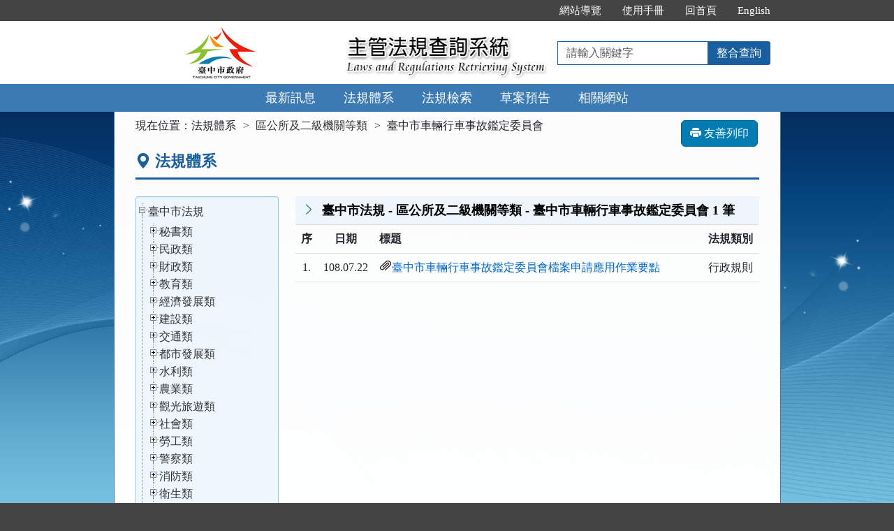

--- FILE ---
content_type: text/html; charset=utf-8
request_url: https://lawsearch.taichung.gov.tw/GLRSout/LawCategoryMain.aspx?CategoryID=033314
body_size: 57440
content:


<!DOCTYPE html>
<html lang="zh-Hant-TW">
<head><meta http-equiv="Content-Type" content="text/html; charset=utf-8" /><meta http-equiv="X-UA-Compatible" content="IE=edge" />
    <!-- 響應式網頁設定：若後端設定不開啟響應式網頁效果，則不顯示以下這一行 -->
    <meta id="ctl00_RWDSetup" name="viewport" content="width=590" /><title>
	臺中市政府主管法規共用系統-法規體系-臺中市法規 - 區公所及二級機關等類 - 臺中市車輛行車事故鑑定委員會
</title>
    <!--[if lt IE 9]>
    <script src="/glrsout/js/html5shiv.min.js"></script>
    <![endif]-->
    <link href="css/bootstrap.min.css" rel="stylesheet" type="text/css" media="screen" /><link href="css/bootstrap-icons.min.css" rel="stylesheet" type="text/css" /><link href="css/layout.css" rel="stylesheet" type="text/css" media="screen" /><link href="css/table.css" rel="stylesheet" type="text/css" media="screen" />
    <!-- 網站樣式設定：依據後端設定樣式編號，讀取對應的CSS檔 -->
    <link id="ctl00_TemplateID" href="/glrsout/css/02.css" rel="stylesheet" type="text/css" media="all" /><link href="css/printweb.css" rel="stylesheet" type="text/css" media="print" />
    <!-- 網頁背景圖設定：若後端自行上傳背景圖，則顯示以下這一行 -->
    

    <script src="/glrsout/js/jquery-3.7.1.min.js" type="text/javascript"></script>
    <script type="text/javascript">
        $(function () {
            //避免XFS攻擊
            if (top != self) { top.location = self.location; }
            //無障礙需求
            //$("pre").attr("title", "內容");
        });
    </script>
    <noscript><span style="color: #fff;">您的瀏覽器不支援JavaScript功能，若網頁功能無法正常使用時，請開啟瀏覽器JavaScript狀態</span></noscript>
    
    <link href="css/jquery.treeview.css" rel="stylesheet">
</head>
<body>
    <form name="aspnetForm" method="post" action="./LawCategoryMain.aspx?CategoryID=033314" id="aspnetForm">
<div>
<input type="hidden" name="__VIEWSTATE" id="__VIEWSTATE" value="0uVigCRIIy5MfftK7kQwsdEnI9qov6aGniS+FKMrpEP2DGkcf4UF6jJfdDti42ndZCvA1MuxTqejxhQhroJ54R/N6v9NS1zpVI0j7FBZiQX7K3uIxnMk3sYfStEXyVeSozDuEX0QTPWq8+gNVJlY1tQtjH0iLXfE7Kt138pC+GCFua2gxTs8dsPzuXVF4hQRDbrwcIyN2pFx2XvbUIHbD/f9vqlQiE7vuqNSFr3vPQFg5gONz1polYS3YsEnLiSk2nHEpkEZHinx/SALghshaB7KD6SSacQDQ597ea/kXevUBd2YSrnas3HFDhV1fZShHQXKoZNu4eBSFcsfy2tsxD+8vs0ExlBCufcMFzJyhHZVL/jK1Ug0jo3W7kcaLfNPvnCZFeQPr24twc0kutbHl0rfV6/t1IS+/yzeqZZi6jUOe7uubrW4Lp//j3f8J73EcHhG6CdgtMbR0wo7voye1C5MtyvEoHIrsfZq8BxKd5jBcF2I0MPL/Q3WdKvEaLkpYfUp+ih1T1veaUvTVBy+e1TTkyBBeavlruof1Z0vURK+bKQkf3sMNTN5F90tbNoPUnn/9w/[base64]/bXcqWnKNi858vE8dwjampV1IPknvd95WS7kNDLEG/4KOWOQ2MOF+5zN5ywT4481EOuIdJ3SyI9tLlKSCRj0YVLgmJJ6Dwo9+shT3oTlvzCx0nMtmOZnFOfvWhazyvMFiigEpbXJuQrpn6T2Z76bC6VaoIaF1jlBKPNPEC/GCb1bVAIVLgeQfoI0QtEFlgq+fFMQGs8tGLjteiwl/x6layVnclnxgCAoHcPScS/9y2V0Db5CWpnE6tKxKyJdxwkkhANSp5gl5WBe9SqYhf+hUrI3cb7/Gd4P4KK+dm9zJj5QduMI8c2lU0uuHIwyxyvbx7BITOHLPCwvK31wx5frYGt2g+NBmgROUTImVyO8jHsMAwfJTBdOUIpPly1UbxqwbLMFsnoS0H4GB9rMIRlLkrIIpVbdrhppdHSfrdxszLMrdfvLoG2ue8oHg58uUPiyTRf9dXpXVrilWG9m/by9DowxsCRRYyG03kYKiHt/pDe0t343aLNR9svrP6YCdgFTMsG9cpJY+GFQ5RxFaiaMPKDoQGj6ScSeTvs8D/4s9YKUUx4jJvlRecLTYos/4Wc/rTUyM0aONThVDCM3jVwWUSYuRLQISpXh5DQgLSsKWPMoQPDHlqubW0o2+zwY27Ao6cX+ri9y4IftS6XXyCMzxKRLpm0q1lhknHu4J7CXXCHI09u45V4sW8Nyflaj+0NuzsKKNqIf6iZ/y1AWw1nyl73Fb9fjV0X1jdXMrO3v7UMNPBsH22FpFjEFiZvPtMf7BlDR6mZQIjy4yNU3zrSw2m9uAbzGQOrMcOt/8In0rHtzjaWNTGNUxNEGnvX8Le8nU7vnlsYFRidF/DBPdqf5eldUBZniDIdwnYh2dkB/fsWe0kak2sRzXIK9o6zdNh+1wIgevHdRvaNk8VA3amVeOBtxBQG7sGZlhLCf+Z3BB4xMHvu+fiRRfyE1RhEzBT3r5G7aphCC39o2AHy1Nooi69/L/cFNchnDk03gdeX646ypTJZSEVJl2Hzr5rghtAa5ip23emMUvWWTrrdnI0pUO8/yZeq1j7oo0sgwehKHQIYmdlxiea/EUvvOaI5XM+hiXjeYUp8PGTW4U64lZsg8BHwTYdEorsWI1/vqaneVuyQRnm/tNC9Z1KRMp0duUpxxQ0oZtXPiF7kZ1KZN8Djv9a8Iy2+y33R08pFR5nuB6XhvRaNNpWdqjQeqv8/jHkaY15yPdpEBzgPV8euJwWDLrkLGkO5H5u64Q0opFp92nFxbdW49v6aogMkcHTmy9gpKE9Z0zflSOFPmFYob+YcMQuxmHJXdMtrZJrN3FKHTXmgfFovtdqrffX0iwSD8DnZFxu2EMUbQ+/BqcKlAiT1YqC3GtO1lJG+qbwJTICueEOLgL9EUNgzySlvryhkr+qtN0wK4qOwIPIdLf74GlMQYExs+X1QWiXFmmYCCwhl4CXcPXRYhL/g2l3BTuMc8xSFhglGf1cj8Zck/m6caQEJm6p3trdmjQ/yT3hvY7v8tXyFYoQ0CvpGPuZIzjTXSFLRkAwEpxK2C2JFI0vyfMOTbi4QxZRH/ZS/j+RkavvV0Fv19ZpnWyBegDLlm/QoCpDNfNBMvsU764fshR7g+Tlvszt9iiRljOeqB/bEv7dqlMK8+wrk84tHcV5l0UJ1xBvLEtx2Ma6xq5kQT5tDlFm2odBcHM9SKmM/yxlKgVmPMNykpjVbrL144RoKasyoQXTOUdfcood8NE77BDMI=" />
</div>

<div>

	<input type="hidden" name="__VIEWSTATEGENERATOR" id="__VIEWSTATEGENERATOR" value="237F47D9" />
	<input type="hidden" name="__VIEWSTATEENCRYPTED" id="__VIEWSTATEENCRYPTED" value="" />
</div>
        
        <a href="#content" id="AM" class="sr-only sr-only-focusable A1">跳到主要內容區塊</a>
        <header>
            <div class="navbar navbar-expand-md navbar-default">
                <div id="ctl00_h1title" class="nav-system">主管法規查詢系統</div>
                <div class="header-con">
                    <!-- 上方選單 -->
                    <div class="collapse navbar-collapse header-nav">
                        <ul class="nav navbar-nav">
                            <li><a href="#U" id="AU" name="U" title="功能區塊" accesskey="U">:::</a></li>

                            <li><a href="SiteMapPage.aspx">網站導覽</a></li>
                            
                            <li id="ctl00_Manual_All"><a href="/glrsout/UseManual/使用手冊20171020.pdf" title="下載使用手冊.pdf">使用手冊</a></li>
                            
                            
                            <li><a href="index.aspx">回首頁</a></li>
                            <li id="ctl00_Manual_Eng"><a href="EngNewsList.aspx">English</a></li>
                            
                        </ul>
                    </div>
                    <div class="navbar-header">
						<ul class="navbar-nav d-md-none m-menu">
                            <li class="nav-item text-nowrap">
                                <button type="button" class="navbar-toggler myNavbar" data-bs-toggle="collapse" data-bs-target="#myNavbar" aria-controls="myNavbar" aria-expanded="false" aria-label="功能選單">
                                    <span class="navbar-toggler-icon"></span>
                                </button>
                            </li>
                        </ul>
                        <!-- 領用機關Logo 圖片-->
                        <h1 class="logo">
                            <a href="index.aspx" id="ctl00_aUCName" title="臺中市政府主管法規查詢系統：回首頁">
                                <img src="ImageHandler.ashx?Field=Logo" id="ctl00_imgUCName" width="320" height="90" alt="臺中市政府logo：回主管法規查詢系統首頁" />
                            </a>
                        </h1>
                        <!-- 系統名稱Banner -->
                        <div class="sys-name">
                            <img src="images/logo_system.png" id="ctl00_imglogo" width="300" height="90" alt="主管法規查詢系統 Laws and Regulations Retrieving System" />
                        </div>
                        <!-- 上方整合查詢 -->
                        <div class="collapse navbar-collapse search-box">
                            <div class="navbar-form" role="search">
                                <div class="input-group">
                                    <label for="keyword1" class="sr-only">請輸入關鍵字</label>
                                    <input id="keyword1" type="text" class="form-control" accesskey="S" placeholder="請輸入關鍵字">
                                    <span class="input-group-btn">
                                        <button type="button" class="btn btn-default" onclick="GlobalCheckForm1();return false;">整合查詢</button>
                                    </span>
                                </div>
                            </div>
                        </div>
						<ul class="navbar-nav d-md-none m-search">
                            <li class="nav-item text-nowrap">
                                <button type="button" class="navbar-toggler mySearch" data-bs-toggle="collapse" data-bs-target="#mySearch" aria-controls="mySearch" aria-expanded="false" aria-label="查詢功能">
                                    <span class="bi bi-search"></span>
                                </button>
                            </li>
                        </ul>
                    </div>
                    <div class="clearfix"></div>
                </div>
                <!-- myNavbar 主選單 -->
                <nav class="collapse navbar-collapse menu" id="myNavbar" aria-label="主要功能選單">
                    <div class="menu-con">
                        <ul>
                            <li class="active"><a href="index.aspx">最新訊息</a></li>
                            <li><a href="LawCategoryMain.aspx?type=M" id="hlLawCategory">法規體系</a></li>
                            <li><a href="LawQuery.aspx">法規檢索</a></li>
                            <!-- 人事行政總處客制 -->
                            <li></li>
                            <!-- 環保署客制 -->
                            <li></li>
                            
                            <li><a href="DraftForum.aspx">草案預告</a></li>
                            <li><a href="WebList.aspx">相關網站</a></li>
                            <!-- 小螢幕才會顯示 -->
                            <li class="topmenu visible-xs"><a href="SiteMapPage.aspx">網站導覽</a></li>
                            
                            <li class="topmenu visible-xs"><a href="/glrsout/UseManual/使用手冊20171020.pdf" title="下載使用手冊.pdf">使用手冊</a></li>
                            <li class="topmenu visible-xs"><a href="index.aspx">回首頁</a></li>
                            <li id="ctl00_Manual_Eng_mobile" class="topmenu visible-xs"><a href="EngNewsList.aspx">English</a></li>
                            
                        </ul>
                        <div class="clearfix"></div>
                    </div>
                </nav>
                <!-- mySearch 整合查詢 小螢幕顯示-->
                <div class="menu visible-xs" role="navigation">
                    <div class="collapse navbar-collapse" id="mySearch">
                        <div class="navbar-form" role="search">
                            <div class="input-group">
                                <label for="keyword2" class="sr-only">請輸入關鍵字</label>
                                <input id="keyword2" type="text" class="form-control" placeholder="請輸入關鍵字">
                                <button type="button" class="btn btn-default" onclick="GlobalCheckForm2();return false;">
                                    <i class="bi bi-search"><span class="sr-only">整合查詢</span></i>
                                </button>
                            </div>
                        </div>
                        <div class="clearfix"></div>
                    </div>
                </div>
            </div>
        </header>

        <!-- 主要內容 -->
        <div class="container-fluid con-bg">
            <div class="content-con" id="content" role="main">
                <a href="#C" id="AC" name="C" title="內容區塊" accesskey="C">:::</a>
                
    <ol id="ctl00_cp_content_olbreadcrumb" class="breadcrumb">
        現在位置：
            <li>法規體系</li>
    <li><a href="LawCategoryMain.aspx?type=M&CategoryID=0333">區公所及二級機關等類</a></li><li>臺中市車輛行車事故鑑定委員會</li></ol>
    <div class="btn-printer">
        <a href="LawCategoryContentList.aspx?media=print&CategoryID=033314&size=10&page=1" id="ctl00_cp_content_aPrint" class="btn btn-default" title="另開新視窗" target="_blank"><i class="bi bi-printer-fill"></i>&nbsp;友善列印</a>
    </div>
    <div class="clearfix"></div>
    <div class="text-con">
        <div class="text-title">
            <h2><i class="bi bi-geo-alt-fill"></i>法規體系</h2>
        </div>

        
                <div class="row">
                    <div class="col-md-3 left">
                    	
                        
                        <div class="well leftCategory" id="tree">
                            <ul id="ctl00_cp_content_ulLawCategory"><li><a href="javascript:void(0);" role="button" aria-pressed="true" aria-label="展開 臺中市法規">臺中市法規</a><ul><li><a href="javascript:void(0);" role="button" aria-pressed="false" aria-label="收合 秘書類">秘書類</a><ul><li><a href="/GLRSout/LawCategoryMain.aspx?CategoryID=030101">自治條例<span class="badge">0</span></a></li><li><a href="/GLRSout/LawCategoryMain.aspx?CategoryID=030102">自治規則<span class="badge">0</span></a></li><li><a href="/GLRSout/LawCategoryMain.aspx?CategoryID=030103">行政規則<span class="badge">57</span></a></li><li><a href="/GLRSout/LawCategoryMain.aspx?CategoryID=030104">公告<span class="badge">1</span></a></li><li><a href="/GLRSout/LawCategoryMain.aspx?CategoryID=030105">實質意義法規命令<span class="badge">0</span></a></li></ul></li><li><a href="javascript:void(0);" role="button" aria-pressed="false" aria-label="收合 民政類">民政類</a><ul><li><a href="/GLRSout/LawCategoryMain.aspx?CategoryID=030201">自治條例<span class="badge">17</span></a></li><li><a href="/GLRSout/LawCategoryMain.aspx?CategoryID=030202">自治規則<span class="badge">29</span></a></li><li><a href="/GLRSout/LawCategoryMain.aspx?CategoryID=030203">行政規則<span class="badge">87</span></a></li><li><a href="/GLRSout/LawCategoryMain.aspx?CategoryID=030204">公告<span class="badge">19</span></a></li><li><a href="/GLRSout/LawCategoryMain.aspx?CategoryID=030205">實質意義法規命令<span class="badge">0</span></a></li></ul></li><li><a href="javascript:void(0);" role="button" aria-pressed="false" aria-label="收合 財政類">財政類</a><ul><li><a href="/GLRSout/LawCategoryMain.aspx?CategoryID=030301">自治條例<span class="badge">10</span></a></li><li><a href="/GLRSout/LawCategoryMain.aspx?CategoryID=030302">自治規則<span class="badge">16</span></a></li><li><a href="/GLRSout/LawCategoryMain.aspx?CategoryID=030303">行政規則<span class="badge">75</span></a></li><li><a href="/GLRSout/LawCategoryMain.aspx?CategoryID=030304">公告<span class="badge">2</span></a></li><li><a href="/GLRSout/LawCategoryMain.aspx?CategoryID=030305">實質意義法規命令<span class="badge">0</span></a></li></ul></li><li><a href="javascript:void(0);" role="button" aria-pressed="false" aria-label="收合 教育類">教育類</a><ul><li><a href="/GLRSout/LawCategoryMain.aspx?CategoryID=030401">自治條例<span class="badge">9</span></a></li><li><a href="/GLRSout/LawCategoryMain.aspx?CategoryID=030402">自治規則<span class="badge">92</span></a></li><li><a href="/GLRSout/LawCategoryMain.aspx?CategoryID=030403">行政規則<span class="badge">273</span></a></li><li><a href="/GLRSout/LawCategoryMain.aspx?CategoryID=030404">公告<span class="badge">16</span></a></li><li><a href="/GLRSout/LawCategoryMain.aspx?CategoryID=030405">實質意義法規命令<span class="badge">0</span></a></li></ul></li><li><a href="javascript:void(0);" role="button" aria-pressed="false" aria-label="收合 經濟發展類">經濟發展類</a><ul><li><a href="/GLRSout/LawCategoryMain.aspx?CategoryID=030501">自治條例<span class="badge">15</span></a></li><li><a href="/GLRSout/LawCategoryMain.aspx?CategoryID=030502">自治規則<span class="badge">27</span></a></li><li><a href="/GLRSout/LawCategoryMain.aspx?CategoryID=030503">行政規則<span class="badge">78</span></a></li><li><a href="/GLRSout/LawCategoryMain.aspx?CategoryID=030504">公告<span class="badge">9</span></a></li><li><a href="/GLRSout/LawCategoryMain.aspx?CategoryID=030505">實質意義法規命令<span class="badge">0</span></a></li></ul></li><li><a href="javascript:void(0);" role="button" aria-pressed="false" aria-label="收合 建設類">建設類</a><ul><li><a href="/GLRSout/LawCategoryMain.aspx?CategoryID=030601">自治條例<span class="badge">27</span></a></li><li><a href="/GLRSout/LawCategoryMain.aspx?CategoryID=030602">自治規則<span class="badge">24</span></a></li><li><a href="/GLRSout/LawCategoryMain.aspx?CategoryID=030603">行政規則<span class="badge">108</span></a></li><li><a href="/GLRSout/LawCategoryMain.aspx?CategoryID=030604">公告<span class="badge">42</span></a></li><li><a href="/GLRSout/LawCategoryMain.aspx?CategoryID=030605">實質意義法規命令<span class="badge">0</span></a></li></ul></li><li><a href="javascript:void(0);" role="button" aria-pressed="false" aria-label="收合 交通類">交通類</a><ul><li><a href="/GLRSout/LawCategoryMain.aspx?CategoryID=030701">自治條例<span class="badge">18</span></a></li><li><a href="/GLRSout/LawCategoryMain.aspx?CategoryID=030702">自治規則<span class="badge">21</span></a></li><li><a href="/GLRSout/LawCategoryMain.aspx?CategoryID=030703">行政規則<span class="badge">102</span></a></li><li><a href="/GLRSout/LawCategoryMain.aspx?CategoryID=030704">公告<span class="badge">21</span></a></li><li><a href="/GLRSout/LawCategoryMain.aspx?CategoryID=030705">實質意義法規命令<span class="badge">0</span></a></li></ul></li><li><a href="javascript:void(0);" role="button" aria-pressed="false" aria-label="收合 都市發展類">都市發展類</a><ul><li><a href="/GLRSout/LawCategoryMain.aspx?CategoryID=030801">自治條例<span class="badge">19</span></a></li><li><a href="/GLRSout/LawCategoryMain.aspx?CategoryID=030802">自治規則<span class="badge">82</span></a></li><li><a href="/GLRSout/LawCategoryMain.aspx?CategoryID=030803">行政規則<span class="badge">171</span></a></li><li><a href="/GLRSout/LawCategoryMain.aspx?CategoryID=030804">公告<span class="badge">62</span></a></li><li><a href="/GLRSout/LawCategoryMain.aspx?CategoryID=030805">實質意義法規命令<span class="badge">1</span></a></li></ul></li><li><a href="javascript:void(0);" role="button" aria-pressed="false" aria-label="收合 水利類">水利類</a><ul><li><a href="/GLRSout/LawCategoryMain.aspx?CategoryID=032901">自治條例<span class="badge">9</span></a></li><li><a href="/GLRSout/LawCategoryMain.aspx?CategoryID=032902">自治規則<span class="badge">10</span></a></li><li><a href="/GLRSout/LawCategoryMain.aspx?CategoryID=032903">行政規則<span class="badge">61</span></a></li><li><a href="/GLRSout/LawCategoryMain.aspx?CategoryID=032904">公告<span class="badge">119</span></a></li><li><a href="/GLRSout/LawCategoryMain.aspx?CategoryID=032905">實質意義法規命令<span class="badge">0</span></a></li></ul></li><li><a href="javascript:void(0);" role="button" aria-pressed="false" aria-label="收合 農業類">農業類</a><ul><li><a href="/GLRSout/LawCategoryMain.aspx?CategoryID=030901">自治條例<span class="badge">12</span></a></li><li><a href="/GLRSout/LawCategoryMain.aspx?CategoryID=030902">自治規則<span class="badge">20</span></a></li><li><a href="/GLRSout/LawCategoryMain.aspx?CategoryID=030903">行政規則<span class="badge">79</span></a></li><li><a href="/GLRSout/LawCategoryMain.aspx?CategoryID=030904">公告<span class="badge">76</span></a></li><li><a href="/GLRSout/LawCategoryMain.aspx?CategoryID=030905">實質意義法規命令<span class="badge">4</span></a></li></ul></li><li><a href="javascript:void(0);" role="button" aria-pressed="false" aria-label="收合 觀光旅遊類">觀光旅遊類</a><ul><li><a href="/GLRSout/LawCategoryMain.aspx?CategoryID=031001">自治條例<span class="badge">0</span></a></li><li><a href="/GLRSout/LawCategoryMain.aspx?CategoryID=031002">自治規則<span class="badge">11</span></a></li><li><a href="/GLRSout/LawCategoryMain.aspx?CategoryID=031003">行政規則<span class="badge">47</span></a></li><li><a href="/GLRSout/LawCategoryMain.aspx?CategoryID=031004">公告<span class="badge">22</span></a></li><li><a href="/GLRSout/LawCategoryMain.aspx?CategoryID=031005">實質意義法規命令<span class="badge">0</span></a></li></ul></li><li><a href="javascript:void(0);" role="button" aria-pressed="false" aria-label="收合 社會類">社會類</a><ul><li><a href="/GLRSout/LawCategoryMain.aspx?CategoryID=031101">自治條例<span class="badge">12</span></a></li><li><a href="/GLRSout/LawCategoryMain.aspx?CategoryID=031102">自治規則<span class="badge">56</span></a></li><li><a href="/GLRSout/LawCategoryMain.aspx?CategoryID=031103">行政規則<span class="badge">156</span></a></li><li><a href="/GLRSout/LawCategoryMain.aspx?CategoryID=031104">公告<span class="badge">37</span></a></li><li><a href="/GLRSout/LawCategoryMain.aspx?CategoryID=031105">實質意義法規命令<span class="badge">1</span></a></li></ul></li><li><a href="javascript:void(0);" role="button" aria-pressed="false" aria-label="收合 勞工類">勞工類</a><ul><li><a href="/GLRSout/LawCategoryMain.aspx?CategoryID=031201">自治條例<span class="badge">2</span></a></li><li><a href="/GLRSout/LawCategoryMain.aspx?CategoryID=031202">自治規則<span class="badge">9</span></a></li><li><a href="/GLRSout/LawCategoryMain.aspx?CategoryID=031203">行政規則<span class="badge">64</span></a></li><li><a href="/GLRSout/LawCategoryMain.aspx?CategoryID=031204">公告<span class="badge">18</span></a></li><li><a href="/GLRSout/LawCategoryMain.aspx?CategoryID=031205">實質意義法規命令<span class="badge">0</span></a></li></ul></li><li><a href="javascript:void(0);" role="button" aria-pressed="false" aria-label="收合 警察類">警察類</a><ul><li><a href="/GLRSout/LawCategoryMain.aspx?CategoryID=031301">自治條例<span class="badge">14</span></a></li><li><a href="/GLRSout/LawCategoryMain.aspx?CategoryID=031302">自治規則<span class="badge">11</span></a></li><li><a href="/GLRSout/LawCategoryMain.aspx?CategoryID=031303">行政規則<span class="badge">58</span></a></li><li><a href="/GLRSout/LawCategoryMain.aspx?CategoryID=031304">公告<span class="badge">16</span></a></li><li><a href="/GLRSout/LawCategoryMain.aspx?CategoryID=031305">實質意義法規命令<span class="badge">0</span></a></li></ul></li><li><a href="javascript:void(0);" role="button" aria-pressed="false" aria-label="收合 消防類">消防類</a><ul><li><a href="/GLRSout/LawCategoryMain.aspx?CategoryID=031401">自治條例<span class="badge">6</span></a></li><li><a href="/GLRSout/LawCategoryMain.aspx?CategoryID=031402">自治規則<span class="badge">7</span></a></li><li><a href="/GLRSout/LawCategoryMain.aspx?CategoryID=031403">行政規則<span class="badge">58</span></a></li><li><a href="/GLRSout/LawCategoryMain.aspx?CategoryID=031404">公告<span class="badge">0</span></a></li><li><a href="/GLRSout/LawCategoryMain.aspx?CategoryID=031405">實質意義法規命令<span class="badge">0</span></a></li></ul></li><li><a href="javascript:void(0);" role="button" aria-pressed="false" aria-label="收合 衛生類">衛生類</a><ul><li><a href="/GLRSout/LawCategoryMain.aspx?CategoryID=031501">自治條例<span class="badge">4</span></a></li><li><a href="/GLRSout/LawCategoryMain.aspx?CategoryID=031502">自治規則<span class="badge">13</span></a></li><li><a href="/GLRSout/LawCategoryMain.aspx?CategoryID=031503">行政規則<span class="badge">101</span></a></li><li><a href="/GLRSout/LawCategoryMain.aspx?CategoryID=031504">公告<span class="badge">128</span></a></li><li><a href="/GLRSout/LawCategoryMain.aspx?CategoryID=031505">實質意義法規命令<span class="badge">7</span></a></li></ul></li><li><a href="javascript:void(0);" role="button" aria-pressed="false" aria-label="收合 環境保護類">環境保護類</a><ul><li><a href="/GLRSout/LawCategoryMain.aspx?CategoryID=031601">自治條例<span class="badge">25</span></a></li><li><a href="/GLRSout/LawCategoryMain.aspx?CategoryID=031602">自治規則<span class="badge">35</span></a></li><li><a href="/GLRSout/LawCategoryMain.aspx?CategoryID=031603">行政規則<span class="badge">116</span></a></li><li><a href="/GLRSout/LawCategoryMain.aspx?CategoryID=031604">公告<span class="badge">177</span></a></li><li><a href="/GLRSout/LawCategoryMain.aspx?CategoryID=031605">實質意義法規命令<span class="badge">6</span></a></li></ul></li><li><a href="javascript:void(0);" role="button" aria-pressed="false" aria-label="收合 文化類">文化類</a><ul><li><a href="/GLRSout/LawCategoryMain.aspx?CategoryID=031701">自治條例<span class="badge">5</span></a></li><li><a href="/GLRSout/LawCategoryMain.aspx?CategoryID=031702">自治規則<span class="badge">26</span></a></li><li><a href="/GLRSout/LawCategoryMain.aspx?CategoryID=031703">行政規則<span class="badge">98</span></a></li><li><a href="/GLRSout/LawCategoryMain.aspx?CategoryID=031704">公告<span class="badge">6</span></a></li><li><a href="/GLRSout/LawCategoryMain.aspx?CategoryID=031705">實質意義法規命令<span class="badge">1</span></a></li></ul></li><li><a href="javascript:void(0);" role="button" aria-pressed="false" aria-label="收合 地政類">地政類</a><ul><li><a href="/GLRSout/LawCategoryMain.aspx?CategoryID=031801">自治條例<span class="badge">7</span></a></li><li><a href="/GLRSout/LawCategoryMain.aspx?CategoryID=031802">自治規則<span class="badge">18</span></a></li><li><a href="/GLRSout/LawCategoryMain.aspx?CategoryID=031803">行政規則<span class="badge">93</span></a></li><li><a href="/GLRSout/LawCategoryMain.aspx?CategoryID=031804">公告<span class="badge">21</span></a></li><li><a href="/GLRSout/LawCategoryMain.aspx?CategoryID=031805">實質意義法規命令<span class="badge">0</span></a></li></ul></li><li><a href="javascript:void(0);" role="button" aria-pressed="false" aria-label="收合 法制類">法制類</a><ul><li><a href="/GLRSout/LawCategoryMain.aspx?CategoryID=031901">自治條例<span class="badge">5</span></a></li><li><a href="/GLRSout/LawCategoryMain.aspx?CategoryID=031902">自治規則<span class="badge">7</span></a></li><li><a href="/GLRSout/LawCategoryMain.aspx?CategoryID=031903">行政規則<span class="badge">54</span></a></li><li><a href="/GLRSout/LawCategoryMain.aspx?CategoryID=031904">公告<span class="badge">1</span></a></li><li><a href="/GLRSout/LawCategoryMain.aspx?CategoryID=031905">實質意義法規命令<span class="badge">0</span></a></li></ul></li><li><a href="javascript:void(0);" role="button" aria-pressed="false" aria-label="收合 新聞類">新聞類</a><ul><li><a href="/GLRSout/LawCategoryMain.aspx?CategoryID=032001">自治條例<span class="badge">0</span></a></li><li><a href="/GLRSout/LawCategoryMain.aspx?CategoryID=032002">自治規則<span class="badge">4</span></a></li><li><a href="/GLRSout/LawCategoryMain.aspx?CategoryID=032003">行政規則<span class="badge">32</span></a></li><li><a href="/GLRSout/LawCategoryMain.aspx?CategoryID=032004">公告<span class="badge">10</span></a></li><li><a href="/GLRSout/LawCategoryMain.aspx?CategoryID=032005">實質意義法規命令<span class="badge">0</span></a></li></ul></li><li><a href="javascript:void(0);" role="button" aria-pressed="false" aria-label="收合 地方稅務類">地方稅務類</a><ul><li><a href="/GLRSout/LawCategoryMain.aspx?CategoryID=032101">自治條例<span class="badge">7</span></a></li><li><a href="/GLRSout/LawCategoryMain.aspx?CategoryID=032102">自治規則<span class="badge">9</span></a></li><li><a href="/GLRSout/LawCategoryMain.aspx?CategoryID=032103">行政規則<span class="badge">165</span></a></li><li><a href="/GLRSout/LawCategoryMain.aspx?CategoryID=032104">公告<span class="badge">14</span></a></li><li><a href="/GLRSout/LawCategoryMain.aspx?CategoryID=032105">實質意義法規命令<span class="badge">0</span></a></li></ul></li><li><a href="javascript:void(0);" role="button" aria-pressed="false" aria-label="收合 運動類">運動類</a><ul><li><a href="/GLRSout/LawCategoryMain.aspx?CategoryID=033401">自治條例<span class="badge">0</span></a></li><li><a href="/GLRSout/LawCategoryMain.aspx?CategoryID=033402">自治規則<span class="badge">4</span></a></li><li><a href="/GLRSout/LawCategoryMain.aspx?CategoryID=033403">行政規則<span class="badge">16</span></a></li><li><a href="/GLRSout/LawCategoryMain.aspx?CategoryID=033404">公告<span class="badge">4</span></a></li><li><a href="/GLRSout/LawCategoryMain.aspx?CategoryID=033405">實質意義法規命令<span class="badge">0</span></a></li></ul></li><li><a href="javascript:void(0);" role="button" aria-pressed="false" aria-label="收合 數位發展類">數位發展類</a><ul><li><a href="/GLRSout/LawCategoryMain.aspx?CategoryID=032801">自治條例<span class="badge">0</span></a></li><li><a href="/GLRSout/LawCategoryMain.aspx?CategoryID=032802">自治規則<span class="badge">0</span></a></li><li><a href="/GLRSout/LawCategoryMain.aspx?CategoryID=032803">行政規則<span class="badge">34</span></a></li><li><a href="/GLRSout/LawCategoryMain.aspx?CategoryID=032804">公告<span class="badge">0</span></a></li><li><a href="/GLRSout/LawCategoryMain.aspx?CategoryID=032805">實質意義法規命令<span class="badge">0</span></a></li></ul></li><li><a href="javascript:void(0);" role="button" aria-pressed="false" aria-label="收合 捷運工程類">捷運工程類</a><ul><li><a href="/GLRSout/LawCategoryMain.aspx?CategoryID=033501">自治條例<span class="badge">2</span></a></li><li><a href="/GLRSout/LawCategoryMain.aspx?CategoryID=033502">自治規則<span class="badge">3</span></a></li><li><a href="/GLRSout/LawCategoryMain.aspx?CategoryID=033503">行政規則<span class="badge">27</span></a></li><li><a href="/GLRSout/LawCategoryMain.aspx?CategoryID=033504">公告<span class="badge">1</span></a></li><li><a href="/GLRSout/LawCategoryMain.aspx?CategoryID=033505">實質意義法規命令<span class="badge">0</span></a></li></ul></li><li><a href="javascript:void(0);" role="button" aria-pressed="false" aria-label="收合 人事類">人事類</a><ul><li><a href="/GLRSout/LawCategoryMain.aspx?CategoryID=032301">自治條例<span class="badge">0</span></a></li><li><a href="/GLRSout/LawCategoryMain.aspx?CategoryID=032302">自治規則<span class="badge">4</span></a></li><li><a href="/GLRSout/LawCategoryMain.aspx?CategoryID=032303">行政規則<span class="badge">54</span></a></li><li><a href="/GLRSout/LawCategoryMain.aspx?CategoryID=032304">公告<span class="badge">1</span></a></li><li><a href="/GLRSout/LawCategoryMain.aspx?CategoryID=032305">實質意義法規命令<span class="badge">0</span></a></li></ul></li><li><a href="javascript:void(0);" role="button" aria-pressed="false" aria-label="收合 主計類">主計類</a><ul><li><a href="/GLRSout/LawCategoryMain.aspx?CategoryID=032201">自治條例<span class="badge">0</span></a></li><li><a href="/GLRSout/LawCategoryMain.aspx?CategoryID=032202">自治規則<span class="badge">3</span></a></li><li><a href="/GLRSout/LawCategoryMain.aspx?CategoryID=032203">行政規則<span class="badge">64</span></a></li><li><a href="/GLRSout/LawCategoryMain.aspx?CategoryID=032204">公告<span class="badge">1</span></a></li><li><a href="/GLRSout/LawCategoryMain.aspx?CategoryID=032205">實質意義法規命令<span class="badge">0</span></a></li></ul></li><li><a href="javascript:void(0);" role="button" aria-pressed="false" aria-label="收合 組織類">組織類</a><ul><li><a href="/GLRSout/LawCategoryMain.aspx?CategoryID=033101">自治條例<span class="badge">6</span></a></li><li><a href="/GLRSout/LawCategoryMain.aspx?CategoryID=033102">自治規則<span class="badge">83</span></a></li><li><a href="/GLRSout/LawCategoryMain.aspx?CategoryID=033103">行政規則<span class="badge">1</span></a></li><li><a href="/GLRSout/LawCategoryMain.aspx?CategoryID=033104">公告<span class="badge">0</span></a></li><li><a href="/GLRSout/LawCategoryMain.aspx?CategoryID=033105">實質意義法規命令<span class="badge">0</span></a></li></ul></li><li><a href="javascript:void(0);" role="button" aria-pressed="false" aria-label="收合 政風類">政風類</a><ul><li><a href="/GLRSout/LawCategoryMain.aspx?CategoryID=032401">自治條例<span class="badge">0</span></a></li><li><a href="/GLRSout/LawCategoryMain.aspx?CategoryID=032402">自治規則<span class="badge">0</span></a></li><li><a href="/GLRSout/LawCategoryMain.aspx?CategoryID=032403">行政規則<span class="badge">33</span></a></li><li><a href="/GLRSout/LawCategoryMain.aspx?CategoryID=032404">公告<span class="badge">0</span></a></li><li><a href="/GLRSout/LawCategoryMain.aspx?CategoryID=032405">實質意義法規命令<span class="badge">0</span></a></li></ul></li><li><a href="javascript:void(0);" role="button" aria-pressed="false" aria-label="收合 研究發展考核類">研究發展考核類</a><ul><li><a href="/GLRSout/LawCategoryMain.aspx?CategoryID=032501">自治條例<span class="badge">0</span></a></li><li><a href="/GLRSout/LawCategoryMain.aspx?CategoryID=032502">自治規則<span class="badge">2</span></a></li><li><a href="/GLRSout/LawCategoryMain.aspx?CategoryID=032503">行政規則<span class="badge">73</span></a></li><li><a href="/GLRSout/LawCategoryMain.aspx?CategoryID=032504">公告<span class="badge">4</span></a></li><li><a href="/GLRSout/LawCategoryMain.aspx?CategoryID=032505">實質意義法規命令<span class="badge">0</span></a></li></ul></li><li><a href="javascript:void(0);" role="button" aria-pressed="false" aria-label="收合 原住民事務類">原住民事務類</a><ul><li><a href="/GLRSout/LawCategoryMain.aspx?CategoryID=032601">自治條例<span class="badge">0</span></a></li><li><a href="/GLRSout/LawCategoryMain.aspx?CategoryID=032602">自治規則<span class="badge">3</span></a></li><li><a href="/GLRSout/LawCategoryMain.aspx?CategoryID=032603">行政規則<span class="badge">43</span></a></li><li><a href="/GLRSout/LawCategoryMain.aspx?CategoryID=032604">公告<span class="badge">6</span></a></li><li><a href="/GLRSout/LawCategoryMain.aspx?CategoryID=032605">實質意義法規命令<span class="badge">0</span></a></li></ul></li><li><a href="javascript:void(0);" role="button" aria-pressed="false" aria-label="收合 客家事務類">客家事務類</a><ul><li><a href="/GLRSout/LawCategoryMain.aspx?CategoryID=032701">自治條例<span class="badge">0</span></a></li><li><a href="/GLRSout/LawCategoryMain.aspx?CategoryID=032702">自治規則<span class="badge">1</span></a></li><li><a href="/GLRSout/LawCategoryMain.aspx?CategoryID=032703">行政規則<span class="badge">28</span></a></li><li><a href="/GLRSout/LawCategoryMain.aspx?CategoryID=032704">公告<span class="badge">1</span></a></li><li><a href="/GLRSout/LawCategoryMain.aspx?CategoryID=032705">實質意義法規命令<span class="badge">0</span></a></li></ul></li><li><a href="javascript:void(0);" role="button" aria-pressed="false" aria-label="收合 議會類">議會類</a><ul><li><a href="/GLRSout/LawCategoryMain.aspx?CategoryID=033001">自律規則<span class="badge">12</span></a></li></ul></li><li><a href="javascript:void(0);" role="button" aria-pressed="false" aria-label="收合 區公所及二級機關等類">區公所及二級機關等類</a><ul><li><a href="/GLRSout/LawCategoryMain.aspx?CategoryID=033301">臺中市各區公所<span class="badge">276</span></a></li><li><a href="/GLRSout/LawCategoryMain.aspx?CategoryID=033302">臺中市各區戶政事務所<span class="badge">4</span></a></li><li><a href="/GLRSout/LawCategoryMain.aspx?CategoryID=033303">臺中市生命禮儀管理處<span class="badge">8</span></a></li><li><a href="/GLRSout/LawCategoryMain.aspx?CategoryID=033304">臺中市孔廟忠烈祠聯合管理所<span class="badge">4</span></a></li><li><a href="/GLRSout/LawCategoryMain.aspx?CategoryID=033306">臺中市家庭教育中心<span class="badge">2</span></a></li><li><a href="/GLRSout/LawCategoryMain.aspx?CategoryID=033307">臺中市政府教育局所屬各級學校<span class="badge">9</span></a></li><li><a href="/GLRSout/LawCategoryMain.aspx?CategoryID=033308">臺中市市立幼兒園<span class="badge">0</span></a></li><li><a href="/GLRSout/LawCategoryMain.aspx?CategoryID=033309">臺中市各公有零售市場<span class="badge">0</span></a></li><li><a href="/GLRSout/LawCategoryMain.aspx?CategoryID=033310">臺中市公共運輸及捷運工程處<span class="badge">2</span></a></li><li><a href="/GLRSout/LawCategoryMain.aspx?CategoryID=033312">臺中市停車管理處<span class="badge">1</span></a></li><li><a href="/GLRSout/LawCategoryMain.aspx?CategoryID=033313">臺中市交通事件裁決處<span class="badge">8</span></a></li><li><a href="/GLRSout/LawCategoryMain.aspx?CategoryID=033314">臺中市車輛行車事故鑑定委員會<span class="badge">1</span></a></li><li><a href="/GLRSout/LawCategoryMain.aspx?CategoryID=033315">臺中市動物保護防疫處<span class="badge">5</span></a></li><li><a href="/GLRSout/LawCategoryMain.aspx?CategoryID=033316">臺中市海岸資源漁業發展所<span class="badge">0</span></a></li><li><a href="/GLRSout/LawCategoryMain.aspx?CategoryID=033317">臺中市風景區管理所<span class="badge">4</span></a></li><li><a href="/GLRSout/LawCategoryMain.aspx?CategoryID=033318">臺中市仁愛之家<span class="badge">0</span></a></li><li><a href="/GLRSout/LawCategoryMain.aspx?CategoryID=033319">臺中市家庭暴力及性侵害防治中心<span class="badge">1</span></a></li><li><a href="/GLRSout/LawCategoryMain.aspx?CategoryID=033320">臺中市勞動檢查處<span class="badge">3</span></a></li><li><a href="/GLRSout/LawCategoryMain.aspx?CategoryID=033321">臺中市就業服務處<span class="badge">7</span></a></li><li><a href="/GLRSout/LawCategoryMain.aspx?CategoryID=033322">臺中市政府警察局各警察分局<span class="badge">0</span></a></li><li><a href="/GLRSout/LawCategoryMain.aspx?CategoryID=033323">臺中市政府警察局保安警察大隊<span class="badge">0</span></a></li><li><a href="/GLRSout/LawCategoryMain.aspx?CategoryID=033324">臺中市政府警察局刑事警察大隊<span class="badge">0</span></a></li><li><a href="/GLRSout/LawCategoryMain.aspx?CategoryID=033325">臺中市政府警察局交通警察大隊<span class="badge">0</span></a></li><li><a href="/GLRSout/LawCategoryMain.aspx?CategoryID=033326">臺中市政府警察局少年警察隊<span class="badge">0</span></a></li><li><a href="/GLRSout/LawCategoryMain.aspx?CategoryID=033327">臺中市政府警察局婦幼警察隊<span class="badge">0</span></a></li><li><a href="/GLRSout/LawCategoryMain.aspx?CategoryID=033328">臺中市各區衛生所<span class="badge">0</span></a></li><li><a href="/GLRSout/LawCategoryMain.aspx?CategoryID=033329">臺中市文化資產處<span class="badge">2</span></a></li><li><a href="/GLRSout/LawCategoryMain.aspx?CategoryID=033330">臺中市各區圖書館<span class="badge">1</span></a></li><li><a href="/GLRSout/LawCategoryMain.aspx?CategoryID=033338">臺中市立美術館<span class="badge">12</span></a></li><li><a href="/GLRSout/LawCategoryMain.aspx?CategoryID=033331">臺中市各地政事務所<span class="badge">56</span></a></li><li><a href="/GLRSout/LawCategoryMain.aspx?CategoryID=033332">臺中市政府公務人力訓練中心<span class="badge">6</span></a></li><li><a href="/GLRSout/LawCategoryMain.aspx?CategoryID=033334">臺中市養護工程處<span class="badge">9</span></a></li><li><a href="/GLRSout/LawCategoryMain.aspx?CategoryID=033335">臺中市食品藥物安全處<span class="badge">7</span></a></li><li><a href="/GLRSout/LawCategoryMain.aspx?CategoryID=033336">臺中市新建工程處<span class="badge">6</span></a></li><li><a href="/GLRSout/LawCategoryMain.aspx?CategoryID=033337">臺中市政府住宅發展工程處<span class="badge">10</span></a></li></ul></li></ul></li><li><a href="javascript:void(0);" role="button" aria-pressed="false" aria-label="收合 原臺中市法規">原臺中市法規</a><ul><li><a href="/GLRSout/LawCategoryMain.aspx?CategoryID=0125">組織類<span class="badge">23</span></a></li><li><a href="/GLRSout/LawCategoryMain.aspx?CategoryID=0101">民政處<span class="badge">22</span></a></li><li><a href="/GLRSout/LawCategoryMain.aspx?CategoryID=0102">財政處<span class="badge">16</span></a></li><li><a href="/GLRSout/LawCategoryMain.aspx?CategoryID=0103">經濟發展處<span class="badge">24</span></a></li><li><a href="/GLRSout/LawCategoryMain.aspx?CategoryID=0104">教育處<span class="badge">92</span></a></li><li><a href="/GLRSout/LawCategoryMain.aspx?CategoryID=0105">建設處<span class="badge">37</span></a></li><li><a href="/GLRSout/LawCategoryMain.aspx?CategoryID=0106">交通處<span class="badge">27</span></a></li><li><a href="/GLRSout/LawCategoryMain.aspx?CategoryID=0107">都市發展處<span class="badge">35</span></a></li><li><a href="/GLRSout/LawCategoryMain.aspx?CategoryID=0108">勞工處<span class="badge">5</span></a></li><li><a href="/GLRSout/LawCategoryMain.aspx?CategoryID=0109">社會處<span class="badge">46</span></a></li><li><a href="/GLRSout/LawCategoryMain.aspx?CategoryID=0110">地政處<span class="badge">25</span></a></li><li><a href="/GLRSout/LawCategoryMain.aspx?CategoryID=0111">行政處<span class="badge">14</span></a></li><li><a href="/GLRSout/LawCategoryMain.aspx?CategoryID=0112">新聞處<span class="badge">6</span></a></li><li><a href="/GLRSout/LawCategoryMain.aspx?CategoryID=0113">計畫處<span class="badge">32</span></a></li><li><a href="/GLRSout/LawCategoryMain.aspx?CategoryID=0114">人事處<span class="badge">15</span></a></li><li><a href="/GLRSout/LawCategoryMain.aspx?CategoryID=0115">政風處<span class="badge">16</span></a></li><li><a href="/GLRSout/LawCategoryMain.aspx?CategoryID=0116">主計處<span class="badge">4</span></a></li><li><a href="/GLRSout/LawCategoryMain.aspx?CategoryID=0117">法制處<span class="badge">18</span></a></li><li><a href="/GLRSout/LawCategoryMain.aspx?CategoryID=0118">文化局<span class="badge">12</span></a></li><li><a href="/GLRSout/LawCategoryMain.aspx?CategoryID=0119">警察局<span class="badge">4</span></a></li><li><a href="/GLRSout/LawCategoryMain.aspx?CategoryID=0120">消防局<span class="badge">6</span></a></li><li><a href="/GLRSout/LawCategoryMain.aspx?CategoryID=0121">地方稅務局<span class="badge">17</span></a></li><li><a href="/GLRSout/LawCategoryMain.aspx?CategoryID=0122">衛生局<span class="badge">18</span></a></li><li><a href="/GLRSout/LawCategoryMain.aspx?CategoryID=0123">環境保護局<span class="badge">43</span></a></li><li><a href="/GLRSout/LawCategoryMain.aspx?CategoryID=0124">議會<span class="badge">1</span></a></li></ul></li><li><a href="javascript:void(0);" role="button" aria-pressed="false" aria-label="收合 原臺中縣法規">原臺中縣法規</a><ul><li><a href="/GLRSout/LawCategoryMain.aspx?CategoryID=0201">組織類<span class="badge">26</span></a></li><li><a href="/GLRSout/LawCategoryMain.aspx?CategoryID=0202">民政類<span class="badge">49</span></a></li><li><a href="/GLRSout/LawCategoryMain.aspx?CategoryID=0203">財政類<span class="badge">34</span></a></li><li><a href="/GLRSout/LawCategoryMain.aspx?CategoryID=0204">建設類<span class="badge">29</span></a></li><li><a href="/GLRSout/LawCategoryMain.aspx?CategoryID=0205">教育類<span class="badge">117</span></a></li><li><a href="/GLRSout/LawCategoryMain.aspx?CategoryID=0206">社政類<span class="badge">62</span></a></li><li><a href="/GLRSout/LawCategoryMain.aspx?CategoryID=0207">農業類<span class="badge">29</span></a></li><li><a href="/GLRSout/LawCategoryMain.aspx?CategoryID=0208">地政類<span class="badge">33</span></a></li><li><a href="/GLRSout/LawCategoryMain.aspx?CategoryID=0209">人事類<span class="badge">20</span></a></li><li><a href="/GLRSout/LawCategoryMain.aspx?CategoryID=0210">主計類<span class="badge">6</span></a></li><li><a href="/GLRSout/LawCategoryMain.aspx?CategoryID=0211">警政類<span class="badge">10</span></a></li><li><a href="/GLRSout/LawCategoryMain.aspx?CategoryID=0212">衛生類<span class="badge">18</span></a></li><li><a href="/GLRSout/LawCategoryMain.aspx?CategoryID=0213">稅捐類<span class="badge">5</span></a></li><li><a href="/GLRSout/LawCategoryMain.aspx?CategoryID=0214">工務類<span class="badge">38</span></a></li><li><a href="/GLRSout/LawCategoryMain.aspx?CategoryID=0215">新聞類<span class="badge">3</span></a></li><li><a href="/GLRSout/LawCategoryMain.aspx?CategoryID=0216">法制類<span class="badge">11</span></a></li><li><a href="/GLRSout/LawCategoryMain.aspx?CategoryID=0217">勞工類<span class="badge">9</span></a></li><li><a href="/GLRSout/LawCategoryMain.aspx?CategoryID=0218">環境保護類<span class="badge">16</span></a></li><li><a href="/GLRSout/LawCategoryMain.aspx?CategoryID=0219">行政類<span class="badge">21</span></a></li><li><a href="/GLRSout/LawCategoryMain.aspx?CategoryID=0220">交通旅遊類<span class="badge">17</span></a></li><li><a href="/GLRSout/LawCategoryMain.aspx?CategoryID=0221">文化類<span class="badge">18</span></a></li><li><a href="/GLRSout/LawCategoryMain.aspx?CategoryID=0222">政風類<span class="badge">14</span></a></li><li><a href="/GLRSout/LawCategoryMain.aspx?CategoryID=0223">消防類<span class="badge">11</span></a></li><li><a href="/GLRSout/LawCategoryMain.aspx?CategoryID=0224">計畫類<span class="badge">30</span></a></li><li><a href="/GLRSout/LawCategoryMain.aspx?CategoryID=0225">資訊類<span class="badge">11</span></a></li></ul></li></ul>
                        </div>
                    </div>
                    <div class="col-md-9 col-sm-12">
                        <div class="law-result">
                            <h3><i class="bi bi-chevron-right"></i>臺中市法規 - 區公所及二級機關等類 - 臺中市車輛行車事故鑑定委員會
                                1
                                筆 </h3>
                        </div>
                        
                        
                        
                                <table class="table table-hover tab-list tab-category">
                                    <tbody>
                                        <th>序</th>
                                        <th>日期</th>
                                        <th>標題</th>
                                        <th>法規類別</th>
                            
                                <tr>
                                    <td class="aCenter" width="1%">1.</td>
                                    <td class="aCenter" width="6%">108.07.22</td>
                                    <td class="aCenter"><i id="ctl00_cp_content_rptList_ctl01_spanLawFilesRela" class="bi bi-paperclip"></i><a id="ctl00_cp_content_rptList_ctl01_hlkLawName" href="LawContent.aspx?id=GL003657">臺中市車輛行車事故鑑定委員會檔案申請應用作業要點</a></td>
                                    <td class="aCenter" width="10%">行政規則</td>
                                </tr>
                            
                                </tbody>
                                </table>
                                <!--- Page --->
                            <div id="ctl00_cp_content_rptList_ctl02_PagerButtom_navPager" class="pageZone">
    
</div>
<script>
    function changeSize(size) {
        var size = document.getElementById('ctl00_cp_content_rptList_ctl02_PagerButtom_ddlPage').value;
        var regexPage = /[&?\??]page=[0-9]+&?/;
        var regexSize = /[&?\??]size=[0-9]+&?/;
        var resultURL = location.href.replace(regexPage, "").replace(regexSize, "");
        if (resultURL.indexOf("?") > -1) {
            if (isLocalUrl(resultURL))
                window.open(encodeURI(resultURL) + "&size=" + encodeURIComponent(size));
            if (IsSafeUrl(resultURL))
                window.open(encodeURI(resultURL) + "&size=" + encodeURIComponent(size));
        } else {
            if (isLocalUrl(resultURL))
                window.open(encodeURI(resultURL) + "?size=" + encodeURIComponent(size));
            if (IsSafeUrl(resultURL))
                window.open(encodeURI(resultURL) + "?size=" + encodeURIComponent(size));
        }
    }

    function isLocalUrl(url) {
        try {
            const base = window.location.origin;
            const targetUrl = new URL(url, base);
            return targetUrl.origin === base;
        } catch (e) {
            return false;
        }
    }

    function IsSafeUrl(url) {
        const allowedDomains = [window.location.hostname];
        const targetUrl = new URL(url);

        return allowedDomains.includes(targetUrl.hostname);
    }
</script>

                            
                    </div>
                </div>
            

    </div>
    <!-- text-con end -->

            </div>
            <div class="clearfix"></div>
        </div>
        <!-- 主要內容結束 -->

        <footer>

            
                    <div class="footer-con">
                        <a href="#Z" id="AF" name="Z" title="網站資訊區塊" accesskey="Z">:::</a>
                        <div class="clearfix"></div>
                        
                        <ul class="address">
                            <li>
                                臺中市政府：臺中市西屯區臺灣大道3段99號文心樓10樓</li>
                            <li>電話總機：
                                04-22289111
                                傳真電話：04-22544215</li>
                            <li>系統版本：<span id="ctl00_lblVersionDate">114.11.28</span></li>
                            <li>系統更新日期：<span id="ctl00_lblUpdateDate">114.12.04</span></li>
                            
                        </ul>

                        <ul class="logo-box">
                            
                            <li id="ctl00_liAccessibilityUrl2_1_A"><a href="https://accessibility.moda.gov.tw/Applications/Detail?category=20231018162108" id="ctl00_aAccessibilityUrl2_1_A" title="通過A優先等級無障礙網頁檢測（另開新視窗）" target="_blank" rel="noopener noreferrer">
                                <img src="images/無障礙標章2.1/accessability.png" id="ctl00_imgAccessibilityDis2_1_A" width="88" height="31" alt="通過A優先等級無障礙網頁檢測" /></a></li>
                            
                        </ul>
                        <div id="ctl00_divBrowsingPeople" class="visitors">瀏覽人數：89,302,159</div>
                    </div>
                
            <p id="gotop"><a role="button" href="#">回上方</a></p>
        </footer>
    </form>
</body>
</html>
<script src="/glrsout/js/bootstrap.min.js" type="text/javascript"></script>
<script src="/glrsout/js/app.js" type="text/javascript"></script>
<script src="/glrsout/js/FYLS.js"></script>
<script type="text/javascript">
    $(function () {
        ChangeFunUrl();
        $(window).resize(function () {
            ChangeFunUrl();
        });
    });
    function ChangeFunUrl() {
        //功能頁面切換：依據頁面寬度切換功能
        if ($(window).width() < 767) {
            $("#hlLawCategory").attr("href", "LawCategoryMain.aspx?type=M");
        }
        else {
            $("#hlLawCategory").attr("href", "LawCategoryMain.aspx");
        }
    }
    function QueryString(name) {
        var AllVars = window.location.search.substring(1);
        var Vars = AllVars.split("&");
        for (i = 0; i < Vars.length; i++) {
            var Var = Vars[i].split("=");
            if (Var[0] == name) return Var[1];
        }
        return "";
    }
    function GlobalCheckForm1() {
        var keyword = $.trim($("#keyword1").val());
        //全文檢索字詞不得為空值
        if (keyword == "") {
            alert("請輸入「檢索字詞」！");
            return false;
        }
        //全文檢索字詞格式綜合判斷
        if (keyword != "" && !validKeys(keyword)) {
            alert("檢索字詞格式錯誤！請檢查後重新輸入！");
            return false;
        }
        if (keyword != "" && isFullWidthText(keyword)) {
            alert("檢索字詞格式錯誤！請檢查後重新輸入！")
            return false;
        }
        window.open("SearchAllResultList.aspx?KW=" + encodeURIComponent(keyword));
    }
    function isFullWidthText(text) {
        for (let i = 0; i < text.length; i++) {
            const charCode = text.charCodeAt(i);
            if ((charCode >= 0xFF01 && charCode <= 0xFF60) ||
                (charCode >= 0xFFE0 && charCode <= 0xFFE6)) {
                continue;
            }
            return false;
        }
        return true;
    }
    function GlobalCheckForm2() {
        var keyword = $.trim($("#keyword2").val());
        //全文檢索字詞不得為空值
        if (keyword == "") {
            alert("請輸入「檢索字詞」！");
            return false;
        }
        //全文檢索字詞格式綜合判斷
        if (keyword != "" && !validKeys(keyword)) {
            alert("檢索字詞格式錯誤！請檢查後重新輸入！");
            return false;
        }
        if (keyword != "" && isFullWidthText(keyword)) {
            alert("檢索字詞格式錯誤！請檢查後重新輸入！")
            return false;
        }
        window.open("SearchAllResultList.aspx?KW=" + encodeURIComponent(keyword));
    }
</script>
<script type="text/javascript">
    $(document).ready(function () {
        $(document).on("keydown", function (e) {
            if (e.key === "Enter") {
                var active = document.activeElement;
                console.log("目前焦點元素：", active.id);
                if (active && active.id === "keyword1") {
                    // 使用者焦點在 Master 的檢索輸入欄位，才觸發整合查詢
                    GlobalCheckForm1();
                    e.preventDefault();  // 阻止預設送出表單
                    return false;
                }
                if (active && active.id === "keyword2") {
                    // 使用者焦點在 Master 的檢索輸入欄位，才觸發整合查詢
                    GlobalCheckForm2();
                    e.preventDefault();  // 阻止預設送出表單
                    return false;
                }
            }
        });
    });
</script>


    <script src="/glrsout/js/jquery.treeview.js"></script>
    <script type="text/javascript">
        $(function () {

            let urlParams = new URLSearchParams(window.location.search);

            $.ajax({
                type: 'post',
                url: 'LdapValidationCheck.ashx',
                data: { CategoryID: urlParams.get('CategoryID') },
                success: function (data) {
                    if (data == "1") {
                        alert("您的要求可能具有潛在攻擊性質，若操作非屬攻擊性質，請稍後再試或洽系統管理員。");
                    }
                }
            });

            $("#tree > ul").treeview({
                collapsed: true,
                animated: "fast",
                persist: "location",
                toggle: function () {
                    
                    if (this.className.indexOf('collapsable') >= 0) {
                        $(this).find('.sr-only').text('已展開');
                    }

                    if (this.className.indexOf('expandable') >= 0) {
                        $(this).find('.sr-only').text('已收合');
                    }
                }
            });
            $(window).resize(function () {
                var sType = getParameterByName("type")
                //alert(sType);
                //功能頁面切換：依據頁面寬度切換功能
                if ($(window).width() < 767 && sType == null)
                    window.open("LawCategoryMain.aspx?type=M");
                else if ($(window).width() >= 767 && sType == "M")
                    window.open("LawCategoryMain.aspx");
            });

            var sCategoryID = getParameterByName("CategoryID")
            if (sCategoryID == "" || sCategoryID==null) {
                $("#tree > ul a").eq(0).trigger("click");
            }

        });


        document.querySelectorAll('a[role="button"]').forEach(btn => {
            btn.addEventListener('click', function () {
                let isExpanded = this.getAttribute('aria-pressed') === 'true';
                this.setAttribute('aria-pressed', isExpanded ? 'false' : 'true');
                this.setAttribute('aria-label', isExpanded ? '收合 ' + this.textContent.trim() : '展開 ' + this.textContent.trim());
            });
        });

    </script>



--- FILE ---
content_type: text/css
request_url: https://lawsearch.taichung.gov.tw/GLRSout/css/jquery.treeview.css
body_size: 3142
content:
.treeview, .treeview ul {
	padding: 0;
	margin: 0;
	list-style: none;
}

	.treeview ul {
		margin-top: 4px;
	}

	.treeview .hitarea {
		background: url(../images/treeview-default.gif) -64px -25px no-repeat;
		height: 16px;
		width: 16px;
		margin-left: -16px;
		float: left;
		cursor: pointer;
		top: 4px;
		position: relative;
	}
/* fix for IE6 */
* html .hitarea {
	display: inline;
	float: none;
}

.treeview li {
	margin: 0;
	padding-left:16px;
	line-height:1.6em;
}
.treeview a {
	display: inline-block;
	width: 85%;
	color: #333;
	text-decoration: none;
}
.treeview a.selected {
	background: #2578c1;
	color: #ffffff;
	border-radius: 3px;
	box-shadow: inset 0 0 1px #2578c1;
}
.treeview label {
	margin-bottom: 0;
	color: #333;
}
#treecontrol {
	margin: 1em 0;
	display: none;
}

.treeview .hover {
	color: red;
	cursor: pointer;
}

.treeview li {
	background: url(../images/treeview-default-line.gif) 0 0 no-repeat;
}

	.treeview li.collapsable, .treeview li.expandable {
		background-position: 0 -176px;
	}

.treeview .expandable-hitarea {
	background-position: -80px -3px;
}

.treeview li.last {
	background-position: 0 -1766px
}

.treeview li.lastCollapsable, .treeview li.lastExpandable {
	background-image: url(../images/treeview-default.gif);
}

.treeview li.lastCollapsable {
	background-position: 0 -111px
}

.treeview li.lastExpandable {
	background-position: -32px -67px
}

.treeview div.lastCollapsable-hitarea, .treeview div.lastExpandable-hitarea {
	background-position: 0;
}

.treeview-red li {
	background-image: url(../images/treeview-red-line.gif);
}

	.treeview-red .hitarea, .treeview-red li.lastCollapsable, .treeview-red li.lastExpandable {
		background-image: url(../images/treeview-red.gif);
	}

.treeview-black li {
	background-image: url(../images/treeview-black-line.gif);
}

	.treeview-black .hitarea, .treeview-black li.lastCollapsable, .treeview-black li.lastExpandable {
		background-image: url(../images/treeview-black.gif);
	}

.treeview-gray li {
	background-image: url(../images/treeview-gray-line.gif);
}

	.treeview-gray .hitarea, .treeview-gray li.lastCollapsable, .treeview-gray li.lastExpandable {
		background-image: url(../images/treeview-gray.gif);
	}

.treeview-famfamfam li {
	background-image: url(../images/treeview-famfamfam-line.gif);
}

	.treeview-famfamfam .hitarea, .treeview-famfamfam li.lastCollapsable, .treeview-famfamfam li.lastExpandable {
		background-image: url(../images/treeview-famfamfam.gif);
	}

.treeview .placeholder {
	background: url(../images/ajax-loader.gif) 0 0 no-repeat;
	height: 16px;
	width: 16px;
	display: block;
}

.filetree li {
	padding: 3px 0 2px 16px;
}

.filetree span.folder, .filetree span.file {
	padding: 1px 0 1px 16px;
	display: block;
}

.filetree span.folder {
	background: url(../images/folder.gif) 0 0 no-repeat;
}

.filetree li.expandable span.folder {
	background: url(../images/folder-closed.gif) 0 0 no-repeat;
}

.filetree span.file {
	background: url(../images/file.gif) 0 0 no-repeat;
}
